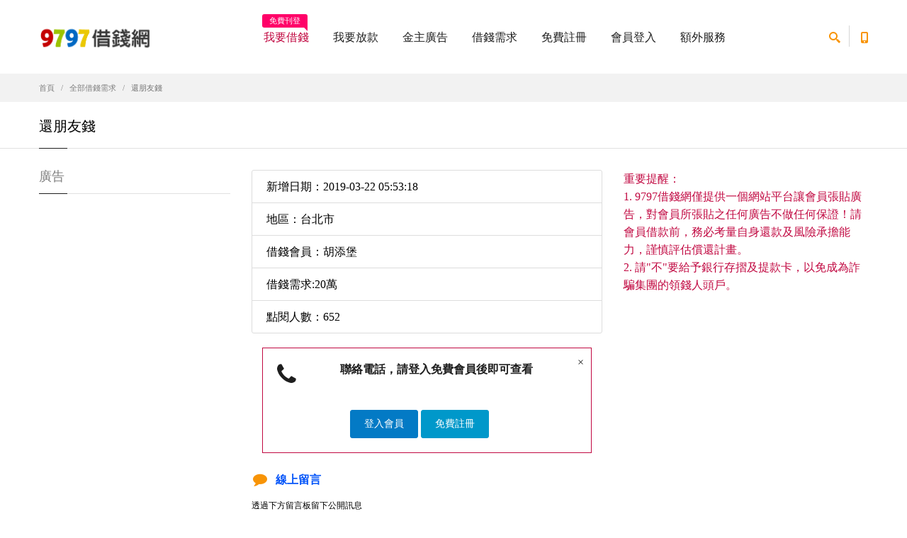

--- FILE ---
content_type: text/html; charset=UTF-8
request_url: https://www.9797.tw/borrow/need.php?b_id=9654
body_size: 6197
content:
<!doctype html>
<html>
<head>
  <meta charset="utf-8">
<title>還朋友錢 | 9797借錢網</title>
<meta name="description" content="還朋友錢 | 我要借錢需求" />
<meta property="og:url" content="https://www.9797.tw/borrow/need.php?b_id=9654"/>
<meta property="og:title" content="還朋友錢 | 9797借錢網"/>
<meta property="og:site_name" content="9797借錢網"/>
<meta property="og:description" content="還朋友錢"/>
  <meta class="viewport" name="viewport" content="width=device-width, initial-scale=1.0">
  <meta http-equiv="X-UA-Compatible" content="IE=edge">
  <link rel='stylesheet' href="../css/css.css">
  <link rel='stylesheet' href="../css/colorbox.css">
		<script src="https://ajax.googleapis.com/ajax/libs/jquery/1.10.2/jquery.min.js"></script>
<script>
$(document).ready(function(){
    $(".header-colorbox").colorbox({width:"320px", height:"550px", iframe:true, scrolling:false });
});				
</script>
  <!--[if lt IE 9]>
    <script src="https://oss.maxcdn.com/libs/html5shiv/3.7.0/html5shiv.js"></script>
    <script src="https://oss.maxcdn.com/libs/respond.js/1.4.2/respond.min.js"></script>
		<link rel='stylesheet' href="../css/ie/ie8.css">
  <![endif]-->
</head>
<body class="fixed-header">
<div class="page-box">
<div class="page-box-content">

<!-- Google Tag Manager (noscript) -->
<noscript><iframe src="https://www.googletagmanager.com/ns.html?id=GTM-THWNSKL"
height="0" width="0" style="display:none;visibility:hidden"></iframe></noscript>
<!-- End Google Tag Manager (noscript) -->

<header class="header header-two">
  <div class="header-wrapper">
	<div class="container">
	  <div class="row">
		<div class="col-xs-6 col-md-2 col-lg-3 logo-box">
		  <div class="logo">
			<a href="https://www.9797.tw">
			  <img src="https://www.9797.tw/images/logo.png" class="logo-img" alt="9797借錢網">
			</a>
		  </div>
		</div><!-- .logo-box -->
		
		<div class="col-xs-6 col-md-10 col-lg-9 right-box">
		  <div class="right-box-wrapper">
			<div class="header-icons">
			  <div class="search-header hidden-600">
				<a href="#">
				  <svg x="0" y="0" width="16px" height="16px" viewBox="0 0 16 16" enable-background="new 0 0 16 16" xml:space="preserve">
					<path d="M12.001,10l-0.5,0.5l-0.79-0.79c0.806-1.021,1.29-2.308,1.29-3.71c0-3.313-2.687-6-6-6C2.687,0,0,2.687,0,6
					s2.687,6,6,6c1.402,0,2.688-0.484,3.71-1.29l0.79,0.79l-0.5,0.5l4,4l2-2L12.001,10z M6,10c-2.206,0-4-1.794-4-4s1.794-4,4-4
					s4,1.794,4,4S8.206,10,6,10z"></path>
					<image src="img/png-icons/search-icon.png" alt="" width="16" height="16" style="vertical-align: top;">
				  </svg>
				</a>
			  </div><!-- .search-header
			  
			  --><div class="phone-header hidden-600">
				<a href="#">
				  <svg x="0" y="0" width="16px" height="16px" viewBox="0 0 16 16" enable-background="new 0 0 16 16" xml:space="preserve">
					<path d="M11.001,0H5C3.896,0,3,0.896,3,2c0,0.273,0,11.727,0,12c0,1.104,0.896,2,2,2h6c1.104,0,2-0.896,2-2
					c0-0.273,0-11.727,0-12C13.001,0.896,12.105,0,11.001,0z M8,15c-0.552,0-1-0.447-1-1s0.448-1,1-1s1,0.447,1,1S8.553,15,8,15z
					M11.001,12H5V2h6V12z"></path>
					<image src="img/png-icons/phone-icon.png" alt="" width="16" height="16" style="vertical-align: top;">
				  </svg>
				</a>
			  </div><!-- .phone-header -->
			</div><!-- .header-icons -->
			
			<div class="primary">
			  <div class="navbar navbar-default" role="navigation">
				<button type="button" class="navbar-toggle btn-navbar collapsed" data-toggle="collapse" data-target=".primary .navbar-collapse">
				  <span class="text">選單</span>
				  <span class="icon-bar"></span>
				  <span class="icon-bar"></span>
				  <span class="icon-bar"></span>
				</button>
	  
				<nav class="collapse collapsing navbar-collapse">
				  <ul class="nav navbar-nav navbar-center">
                    					<li class="item-warning item-bg text-danger">
					  <a href="https://www.9797.tw/join/" target="_blank">我要借錢<span class="item-new">免費刊登</span></a>
					</li>
					<li class="item-danger item-bg">
					  <a href="https://www.9797.tw/join/lender.php" target="_blank">我要放款</a>
					</li>
                    
					<li class="parent">
					  <a href="https://www.9797.tw/loans/">金主廣告</a>
					  <ul class="sub">
											    <li><a href="https://www.9797.tw/loans/area.php?state_id=1">台北基隆</a></li>
						  					    <li><a href="https://www.9797.tw/loans/area.php?state_id=2">桃竹苗</a></li>
						  					    <li><a href="https://www.9797.tw/loans/area.php?state_id=3">中彰投</a></li>
						  					    <li><a href="https://www.9797.tw/loans/area.php?state_id=4">雲嘉南</a></li>
						  					    <li><a href="https://www.9797.tw/loans/area.php?state_id=5">高屏</a></li>
						  					    <li><a href="https://www.9797.tw/loans/area.php?state_id=6">宜花東</a></li>
						  					    <li><a href="https://www.9797.tw/loans/area.php?state_id=7">澎金馬</a></li>
               
                     
						<li><a href="https://www.9797.tw/join/lender.php">按我刊登金主廣告</a></li>
                    
					  </ul>
					</li>
					<li class="parent">
					  <a href="https://www.9797.tw/borrow/">借錢需求</a>
					  <ul class="sub">
											    <li><a href="https://www.9797.tw/borrow/area.php?state_id=1">台北基隆</a></li>
						  					    <li><a href="https://www.9797.tw/borrow/area.php?state_id=2">桃竹苗</a></li>
						  					    <li><a href="https://www.9797.tw/borrow/area.php?state_id=3">中彰投</a></li>
						  					    <li><a href="https://www.9797.tw/borrow/area.php?state_id=4">雲嘉南</a></li>
						  					    <li><a href="https://www.9797.tw/borrow/area.php?state_id=5">高屏</a></li>
						  					    <li><a href="https://www.9797.tw/borrow/area.php?state_id=6">宜花東</a></li>
						  					    <li><a href="https://www.9797.tw/borrow/area.php?state_id=7">澎金馬</a></li>
                                            <li><a href="https://www.9797.tw/join/">按我張貼借錢需求<span class="item-new">免費張貼</span></a></li>
                    
					  </ul>
					</li>
                                        
					<li class="parent">
					  <a href="https://www.9797.tw/join/">免費註冊</a>
					  <ul class="sub">
						<li><a href="https://www.9797.tw/join/">免費加入借錢會員</a></li>
						<li><a href="https://www.9797.tw/join/lender.php">免費加入金主會員</a></li>
					  </ul>
					</li>
                    
					<li class="parent">
					  <a href="https://www.9797.tw/account/login.php">會員登入</a>
					  <ul class="sub">
						<li><a href="https://www.9797.tw/account/forgot.php">忘記密碼</a></li>
					  </ul>
					</li>

<li class="parent">

					 <a href="https://www.102like.com/" target="_blank">額外服務</a>
					  <ul class="sub">
					
						<li><a href="https://www.9597.tw/"  target="_blank">借錢</a>
						<li><a href="https://www.5197.tw/"  target="_blank">借貸</a>
						<li><a href="https://www.517.tw/"  target="_blank">借款</a>
						<li><a href="https://www.885.tw/"  target="_blank">借錢網</a>
						<li><a href="https://104.com.my/"  target="_blank">借钱</a>
                                                <li><a href="https://if.com.my/"  target="_blank">借贷</a>
						<li><a href="https://www.lend.com.my/"  target="_blank">lend</a>
						<li><a href="https://www.lend.ph/"  target="_blank">lend</a>
                                                <li><a href="https://www.lend.com.ph/"  target="_blank">lend</a>		                        
						<li><a href="https://lendvn.com/"  target="_blank" >lend</a>
						<li><a href="https://www.thai97.com/"  target="_blank">thai97กู้เงินเครือข่าย</a>
						<li><a href="https://reviewtw.com/" target="_blank">評價</a>                               
                                  		<li><a href="https://www.pocar.com.tw/" target="_blank">買車</a>                                                
						<li><a href="https://www.extwd.com/" target="_blank">換錢</a>
            				        <li><a href="https://na.com.tw/" target="_blank">買房</a>						
						<li><a href="https://www.world168.com.tw/" target="_blank">批發</a>
						<li><a href="https://www.facebook.com/groups/457003977736384" target="_blank">找工作</a>                                          </ul>
                                         </li>


                    
                     
				  </ul>
				</nav>
			  </div>
			</div><!-- .primary -->
		  </div>
		</div>
		
		<div class="phone-active col-sm-9 col-md-9">
		  <a href="#" class="close"><span>close</span>×</a>
		  <span class="title">Call Us</span> <strong>+1 (777) 123 45 67</strong>
		</div>
		<div class="search-active col-sm-9 col-md-9">
		  <a href="#" class="close"><span>close</span>×</a>
		  <form name="search-form" class="search-form">
			<input class="search-string form-control" type="search" placeholder="Search here" name="search-string">
			<button class="search-submit">
			  <svg x="0" y="0" width="16px" height="16px" viewBox="0 0 16 16" enable-background="new 0 0 16 16" xml:space="preserve">
				<path fill="#231F20" d="M12.001,10l-0.5,0.5l-0.79-0.79c0.806-1.021,1.29-2.308,1.29-3.71c0-3.313-2.687-6-6-6C2.687,0,0,2.687,0,6
				s2.687,6,6,6c1.402,0,2.688-0.484,3.71-1.29l0.79,0.79l-0.5,0.5l4,4l2-2L12.001,10z M6,10c-2.206,0-4-1.794-4-4s1.794-4,4-4
				s4,1.794,4,4S8.206,10,6,10z"></path>
				<image src="img/png-icons/search-icon.png" alt="" width="16" height="16" style="vertical-align: top;">
			  </svg>
			</button>
		  </form>
		</div>
	  </div><!--.row -->
	</div>

<!-- Global site tag (gtag.js) - Google Analytics -->
<script async src="https://www.googletagmanager.com/gtag/js?id=UA-66372559-4">
</script>
<script>
  window.dataLayer = window.dataLayer || [];
  function gtag(){dataLayer.push(arguments);}
  gtag('js', new Date());

  gtag('config', 'UA-66372559-4');
</script>

  </div><!-- .header-wrapper -->
</header><!-- .header -->

<div class="breadcrumb-box">
  <div class="container">
    <ul class="breadcrumb">
      <li><a href="../">首頁</a> </li>
      <li><a href="./">全部借錢需求</a> </li>
      <li class="active">還朋友錢</li>
    </ul>	
  </div>
</div><!-- .breadcrumb-box -->
<section id="main">
  <header class="page-header">
    <div class="container">
      <h1 class="title">還朋友錢</h1>
    </div>	
  </header>
  <div class="container">
    <div class="row">
      <div class="content pull-right col-sm-12 col-md-9">
<article class="product-page">
		<div class="row">
	  
		  <div class="col-sm-7 col-md-7">

<ul class="list-group">
  <li class="list-group-item">新增日期：2019-03-22 05:53:18</li>
  <li class="list-group-item">地區：台北市</li>
  <li class="list-group-item">借錢會員：胡添堡</li>
  <li class="list-group-item">借錢需求:20萬</li>
  <li class="list-group-item">點閱人數：652</li>
</ul>
<div class="col-sm-12 col-md-12">
		  <div class="alert alert-border alert-danger text-center fade in alert-dismissable">
			<i class="fa fa-phone alert-icon"></i>
			<button type="button" class="close" data-dismiss="alert">×</button>
			  <h6>聯絡電話，請登入免費會員後即可查看</h6>
			<br>
			<div class="clearfix"></div>
			<a href="../account/login.php">
			<button type="button" class="btn btn-primary">登入會員</button>
			</a>
            <a href="../join/index.php">
            <button type="button" class="btn btn-info">免費註冊</button>
            </a>		  </div>
		</div>
<div class="clearfix"></div>
        
<div class="row services">

		<div class="col-sm-6 col-md-6 text-small features-block">
		  <a class="header-box" href="#msgbox">
			<div class="icon-box">
			  <i class="fa fa-comment"></i>
			</div>
			<h6>線上留言</h6>
		  </a>
		  <div>透過下方留言板留下公開訊息</div>
		</div><!-- .features-block -->
  	
	  </div>


            			
		  </div>



<div class="col-sm-5 col-md-5">
			<div class="image-box">
<!-- adcode -->

			</div>
<div class="buy-for" style="margin-bottom:20px;">
				  <span class="text-error">重要提醒：</span><br>
				  <span class="text-error">1. 9797借錢網僅提供一個網站平台讓會員張貼廣告，對會員所張貼之任何廣告不做任何保證！請會員借款前，務必考量自身還款及風險承擔能力，謹慎評估償還計畫。</span><br>
				  <span class="text-error">2. 請"不"要給予銀行存摺及提款卡，以免成為詐騙集團的領錢人頭戶。 </span><br>
				</div>		                      
		  </div>
		  
		  <div class="clearfix"></div>
		</div>
		
		<div class="description">

          		  <p style="color:#06c">電話已用"借錢"字串取代，請先<a href="../account/login.php">登入會員</a>後才能查看</p>還朋友錢


			</div>
		  
		<div class="clearfix"></div>
		  
      </article>

<div class="title-box">
		<h3 class="title">留言看板</h3>
	  </div>

    		<ul class="commentlist">
		  <li>
			<p class="description">
			 目前尚未任何回文留言，請直接填寫下方線上加入回文表單即可在此處留言
			</p>
		  </li>
		</ul>
  <a name="msgbox" id="msgbox"></a>
<div class="title-box">
		<h3 class="title">線上留言</h3>
	  </div>
              <div class="form-group">
				<label>留言內容:</label>
<textarea name="msg" rows="3" required class="form-control" id="msg" data-bv-notempty-message="請填入訊息"></textarea>
			  <i>備註: 不允許 HTML 語法</i>
			<span class="required pull-right"><b>*</b> 必填</span>
              </div>     
 
本留言版限金主會員用，<a href="../join/index.php" rel="nofollow">請先免費加入金主</a>或<a href="../account/login.php">登入免費會員</a>後，方可留言

      </div>
	  
      <div id="sidebar" class="sidebar col-sm-12 col-md-3">
		<aside class="widget menu">
		  <header>
			<h3 class="title">廣告</h3>
		  </header>
<!-- loans areas -->		</aside><!-- .menu-->
	  </div><!-- .sidebar -->
    </div>
  </div><!-- .container -->
</section><!-- #main -->

</div><!-- .page-box-content -->
</div><!-- .page-box -->

<footer id="footer">
  <div class="footer-top">
    <div class="container">
      <div class="row sidebar">
	<!--	<aside class="col-xs-12 col-sm-6 col-md-3 widget social">
		  <div class="title-block">
			<h3 class="title">加入臉書借錢社群</h3>
		  </div>
          <p>歡迎到9797借錢網臉書粉絲頁按個讚</p>
          <div class="social-list">
			<a class="icon rounded icon-facebook" href="#"><i class="fa fa-facebook"></i></a>
		  </div>
		  <div class="clearfix"></div>
        </aside>  -->
<aside class="col-xs-12 col-sm-6 col-md-3 widget social">

<div class="ex_txt_box" style='font-weight:700; color:#d56060;'>
			<h4>借款條件須知:</h4>
			<ul>
				<li>還款期限:最短90天，最長10年</li>
				<li>申請費用:無手續費、無代辦費</li>
				<li>年利率:2%~30%，不超過法定利率</li>
				<li>年齡:須年滿20歲以上</li>
				<li>職業:不限行業，無業亦可</li>
				<li>地區:限台灣</li>
			</ul>
		</div> </aside>


		<aside class="col-xs-12 col-sm-6 col-md-3 widget newsletter">
		  <div class="title-block">
			<h3 class="title">防詐四不驟，遇騙秒打165專線</h3>
		  </div>
		  <div>
			<p>台灣詐騙多，請務必提高警覺</p>
			<div class="clearfix"></div>
<nav>
			<ul>
			  <li>不給存摺、身分證、提款卡</li>
			  <li>不給任何事先費用</li>
			  <li>不申請小額電信或遊戲點數借款</li>
			  <li>不給手機驗證碼</li>
			</ul>
		  </nav>
		  </div>
		</aside><!-- .newsletter -->
		
		<aside class="col-xs-12 col-sm-6 col-md-3 widget links">
		  <div class="title-block">
			<h3 class="title">9797借錢網資訊</h3>
		  </div>
		  <nav>
			<ul>
			  <li><a href="https://www.9797.tw/service/about.php">關於我們</a></li>
			  <li><a href="https://www.9797.tw/service/privacy.php">隱私權政策</a></li>
			  <li><a href="https://www.9797.tw/service/terms.php">使用條款</a></li>
			  <li><a href="https://www.9797.tw/service/index.php">常見問題</a></li>
			</ul>
		  </nav>
        </aside>
		
		<aside class="col-xs-12 col-sm-6 col-md-3 widget links">
		  <div class="title-block">
			<h3 class="title">會員服務</h3>
		  </div>
		  <nav>
			<ul>
			  <li><a href="https://www.9797.tw/account/">我的帳號</a></li>
			  <li><a href="https://www.9797.tw/service/upgrade.php">付費升級廣告</a></li>
			  <li><a href="https://www.9797.tw/service/contact.php">聯絡我們</a></li>
			</ul>
		  </nav>
        </aside>

      </div>
    </div>
  </div><!-- .footer-top -->
  <div class="footer-bottom">
    <div class="container">
      <div class="row">
        <div class="copyright col-xs-12 col-sm-3 col-md-3">
		  Copyright © 9797借錢網 2021 - 2026 免費借錢平台
		</div>
		
        <div class="phone col-xs-6 col-sm-3 col-md-3">
          <div class="footer-icon">
			<svg x="0" y="0" width="16px" height="16px" viewBox="0 0 16 16" enable-background="new 0 0 16 16" xml:space="preserve">
			  <path fill="#c6c6c6" d="M11.001,0H5C3.896,0,3,0.896,3,2c0,0.273,0,11.727,0,12c0,1.104,0.896,2,2,2h6c1.104,0,2-0.896,2-2
			   c0-0.273,0-11.727,0-12C13.001,0.896,12.105,0,11.001,0z M8,15c-0.552,0-1-0.447-1-1s0.448-1,1-1s1,0.447,1,1S8.553,15,8,15z
				M11.001,12H5V2h6V12z"></path>
			</svg>
		  </div>
          <strong class="title">融資借錢、小額借款交流平台<br>
           貸款 民間借貸 融資周轉的好地方</strong>
        </div>
		
        <div class="address col-xs-6 col-sm-3 col-md-3">
          <div class="footer-icon">
			<svg x="0" y="0" width="16px" height="16px" viewBox="0 0 16 16" enable-background="new 0 0 16 16" xml:space="preserve">
			  <g>
				<g>
				  <path fill="#c6c6c6" d="M8,16c-0.256,0-0.512-0.098-0.707-0.293C7.077,15.491,2,10.364,2,6c0-3.309,2.691-6,6-6
					c3.309,0,6,2.691,6,6c0,4.364-5.077,9.491-5.293,9.707C8.512,15.902,8.256,16,8,16z M8,2C5.795,2,4,3.794,4,6
					c0,2.496,2.459,5.799,4,7.536c1.541-1.737,4-5.04,4-7.536C12.001,3.794,10.206,2,8,2z"></path>
				</g>
				<g>
				  <circle fill="#c6c6c6" cx="8.001" cy="6" r="2"></circle>
				</g>
			  </g>
			</svg>
		  </div>
          免費讓借貸雙方發佈廣告及小額借款需求，融資借錢更快速 民借借貸<br>

聯繫地址︰台北市文山區興隆路一段229巷4號3樓<br>
			</h5>

        </div>
		
        <div class="col-xs-12 col-sm-3 col-md-3">
          <a href="#" class="up">
			<span class="glyphicon glyphicon-arrow-up"></span>
		  </a>
        </div>
      </div>
    </div>
  </div><!-- .footer-bottom -->
</footer>



<div class="clearfix"></div>

<!--[if (!IE)|(gt IE 8)]><!-->
  <script src="../js/jquery-2.1.3.min.js"></script>
<!--<![endif]-->

<!--[if lte IE 8]>
  <script src="js/jquery-1.9.1.min.js"></script>
<![endif]-->
<script src="../js/bootstrap.min.js"></script>
<script src="../js/main.js"></script>

<script src="../js/jquery.colorbox.js"></script>
<script src="../js/bootstrapValidator.min.js"></script>

<script defer src="https://static.cloudflareinsights.com/beacon.min.js/vcd15cbe7772f49c399c6a5babf22c1241717689176015" integrity="sha512-ZpsOmlRQV6y907TI0dKBHq9Md29nnaEIPlkf84rnaERnq6zvWvPUqr2ft8M1aS28oN72PdrCzSjY4U6VaAw1EQ==" data-cf-beacon='{"version":"2024.11.0","token":"fd88e0dc6ea14722b5a9b1b1feb0642d","r":1,"server_timing":{"name":{"cfCacheStatus":true,"cfEdge":true,"cfExtPri":true,"cfL4":true,"cfOrigin":true,"cfSpeedBrain":true},"location_startswith":null}}' crossorigin="anonymous"></script>
</body>
</html>


--- FILE ---
content_type: application/javascript
request_url: https://www.9797.tw/js/main.js
body_size: 15045
content:
'use strict';
var $ = jQuery,
		isTouchDevice = navigator.userAgent.match(/(iPhone|iPod|iPad|Android|BlackBerry|Windows Phone)/);

//Calculating The Browser Scrollbar Width
var parent, child, scrollWidth, bodyWidth;

if (scrollWidth === undefined) {
  parent      = $('<div style="width: 50px; height: 50px; overflow: auto"><div/></div>').appendTo('body');
  child       = parent.children();
  scrollWidth = child.innerWidth() - child.height(99).innerWidth();
  parent.remove();
}

//Form Stylization
function formStylization() {
  var radio    = 'input[type="radio"]',
			checkbox = 'input[type="checkbox"]';
  
  $(radio).wrap('<div class="new-radio"></div>');
  $('.new-radio').append('<span></span>');
  $(checkbox).wrap('<div class="new-checkbox"></div>');
  $('.new-checkbox').append('<svg x="0" y="0" width="15px" height="15px" viewBox="0 0 20 20" enable-background="new 0 0 20 20" xml:space="preserve"><polygon fill="#1e1e1e" points="9.298,13.391 4.18,9.237 3,10.079 9.297,17 17.999,4.678 16.324,3 "/></svg>');
  $(checkbox + ':checked').parent('.new-checkbox').addClass('checked');
  $(radio + ':checked').parent('.new-radio').addClass('checked');
  $(checkbox + ':disabled').parent().addClass('disabled');
  $(radio + ':disabled').parent().addClass('disabled');
  
  $('html').on('click', function(){
		$(radio).parent('.new-radio').removeClass('checked');
		$(radio + ':checked').parent('.new-radio').addClass('checked');
		$(checkbox).parent('.new-checkbox').removeClass('checked');
		$(checkbox + ':checked').parent('.new-checkbox').addClass('checked');
		$(radio).parent().removeClass('disabled');
		$(checkbox).parent().removeClass('disabled');
		$(radio + ':disabled').parent().addClass('disabled');
		$(checkbox + ':disabled').parent().addClass('disabled');
  });
  
  if($.fn.selectBox) {
		$('select:not(".without-styles")').selectBox();
  }
}

//Full Width Box
function fullWidthBox() {
  if ($('.full-width-box.auto-width').length) {
		var windowWidth    = $('body').outerWidth(),
				containerWidth = $('.header .container').width();
			
		$('.full-width-box.auto-width').each(function() {
			$(this)
				.css({
					left  : ( containerWidth - windowWidth) / 2,
					width : windowWidth
				})
				.addClass('loaded');
		});
  }
}

//Animations
function animations() {
  $('[data-appear-animation]').each(function() {
		var $this = $(this);
	
		if(!$('body').hasClass('no-csstransitions') && ($('body').width() + scrollWidth) > 767) {
			$this.appear(function() {
				var delay = ($this.data('appearAnimationDelay') ? $this.data('appearAnimationDelay') : 1);
		
				if(delay > 1) $this.css('animation-delay', delay + 'ms');
				
				$this.addClass('animated').addClass($this.data('appearAnimation'));
			});
		}
	});
		
	/* Animation Progress Bars */
	$('[data-appear-progress-animation]').each(function() {
		var $this = $(this);
	
		$this.appear(function() {
			var delay = ($this.attr('data-appear-animation-delay') ? $this.attr('data-appear-animation-delay') : 1);
	
			if(delay > 1) $this.css('animation-delay', delay + 'ms');
			
			$this.find('.progress-bar').addClass($this.attr('data-appear-animation'));
	
			setTimeout(function() {
				$this.find('.progress-bar').animate({
					width: $this.attr('data-appear-progress-animation')
				}, 500, 'easeInCirc', function() {
					$this.find('.progress-bar').animate({
						textIndent: 10
					}, 1500, 'easeOutBounce');
				});
			}, delay);
		}, {accX: 0, accY: -50});
  });
}

//Header Fixed
function headerCustomizer() {
  var body         = $('body'),
			topHeight    = 0,
			headerHeight = 0,
			scroll       = 0,
			fixedH       = $('.fixed-header');
  
  if ($('#top-box').length) {
		topHeight = $('#top-box').outerHeight();
  }
	
  headerHeight = $('.header').outerHeight();
  
  if (!isTouchDevice) {
		scroll = topHeight;
		
		if (body.hasClass('hidden-top')) {
			scroll = 8;
		}
		
		if (body.hasClass('padding-top')) {
			scroll = topHeight + 420;
		} else if (body.hasClass('boxed')) {
			scroll = topHeight + 20;
			if (body.hasClass('fixed-header') && body.hasClass('fixed-top')) {
				scroll = 20;
			}
		}
		
		$(window).scroll(function(){
			var $this = $(this);
			
			if (body.hasClass('fixed-header')) {
				if ($this.scrollTop() >= scroll)
					body.addClass('fixed');
				else
					body.removeClass('fixed');
			}
			
			if ($this.scrollTop() >= headerHeight)
				fixedH.addClass('background-opacity');
			else
				fixedH.removeClass('background-opacity');
		});
		
		$('.hidden-top .header, .hidden-top #top-box').not('.boxed .header, .boxed #top-box').hover(function(){
			$('.hidden-top').addClass('visible-top');
		}, function(){
			$('.hidden-top').removeClass('visible-top');
		});
		
		$(window).scroll(function(){
			var $this = $(this);
			
			if ((body.hasClass('visible-top')) && ($this.scrollTop() > 0))
				body.removeClass('visible-top');
		});
  }
  
  $(window).scroll(function(){
    if ($(this).scrollTop() >= topHeight + headerHeight)
			$('.top-fixed-box').addClass('fixed');
		else
			$('.top-fixed-box').removeClass('fixed');
  });
}

//Header Menu
function menu() {
  var body    = $('body'),
			primary = '.primary';
  
  $(primary).find('.parent > a .open-sub, .megamenu .title .open-sub').remove();
  
  if ((body.width() + scrollWidth) < 992 || $('.header').hasClass('minimized-menu'))
		$(primary).find('.parent > a, .megamenu .title').append('<span class="open-sub"><span></span><span></span></span>');
  else
		$(primary).find('ul').removeAttr('style').find('li').removeClass('active');
  
  $(primary).find('.open-sub').click(function(e){
		e.preventDefault();
		
		var item = $(this).closest('li, .box');
		
		if ($(item).hasClass('active')) {
			$(item).children().last().slideUp(600);
			$(item).removeClass('active');
		} else {
			var li = $(this).closest('li, .box').parent('ul, .sub-list').children('li, .box');
			
			if ($(li).is('.active')) {
				$(li).removeClass('active').children('ul').slideUp(600);
			}
			
			$(item).children().last().slideDown(600);
			$(item).addClass('active');
			
			if (body.width() + scrollWidth > 991) {
				var maxHeight = body.height() - ($(primary).find('.navbar-nav')).offset().top - 20;
				
				$(primary).find('.navbar-nav').css({
					maxHeight : maxHeight,
					overflow  : 'auto'
				});
			}
		}
  });

  $(primary).find('.parent > a').click(function(e){
		if (((body.width() + scrollWidth) > 991) &&  (isTouchDevice)) {
			var $this = $(this);
			
			if ($this.parent().hasClass('open')) {
				$this.parent().removeClass('open')
			} else {
				e.preventDefault();
				
				$this.parent().addClass('open')
			}
		}
  });

  body.on('click', function(e) {
		if (!$(e.target).is(primary + ' *')) {
			if ($(primary + ' .collapse').hasClass('in')) {
				$(primary + ' .navbar-toggle').addClass('collapsed');
				$(primary + ' .navbar-collapse').collapse('hide');
			}
		}
  });
  
  
  
  /* Top Menu */
  var topMenu = $('.top-navbar').find('.collapse');

  if ((body.width() + scrollWidth) < 992)
		topMenu.css('width', body.find('#top-box .container').width());
	else
		topMenu.css('width', 'auto');
}

//Accordion
function accordions() {
  //Some open
  $('.multi-collapse .collapse').collapse({
		toggle: false
  });
  
  //Always open
  $('.panel a[data-toggle="collapse"]').click( function(event){
		event.preventDefault();
		
		if ($(this).closest('.panel').hasClass('active')) {
			if ($(this).closest('.panel-group').hasClass('one-open'))
				event.stopPropagation();
		}
  });

  $('.collapse').on('hide.bs.collapse', function (event) {
		event.stopPropagation();
		
		$(this).closest('.panel').removeClass('active');
  });
	
  $('.collapse').on('show.bs.collapse', function () {
		$(this).closest('.panel').addClass('active');
  });
  
  $('.collapse.in').closest('.panel').addClass('active');
}

//Tabs
function tabs() {
  var tab = $('.nav-tabs');
  
  tab.find('a').click(function (e) {
		e.preventDefault();
		
		$(this).tab('show');
  });

  if (($('body').width() + scrollWidth) < 768 && (!tab.hasClass('no-responsive'))) {
    tab.each(function(){
			var $this = $(this);
			
			if (!$this.next('.tab-content').hasClass('hidden') && !$this.find('li').hasClass('dropdown')) {
				$this.addClass('accordion-tab');
		
				$this.find('a').each(function(){
					var $this = $(this),
						id = $this.attr('href');
					
					$this.prepend('<span class="open-sub"></span>');
					
					$this.closest('.nav-tabs').next('.tab-content').find(id)
					.appendTo($this.closest('li'));
				});
				
				$this.next('.tab-content').addClass('hidden');
			}
    });
	
		$('.accordion-tab > li.active .tab-pane').slideDown();
  } else {
		tab.find('.tab-pane').removeAttr('style', 'display');
		
		tab.each(function(){
			var $this = $(this);
				
			if ($this.next('.tab-content').hasClass('hidden')) {
				$this.removeClass('accordion-tab');
				
				$this.find('a').each(function(){
					var $this = $(this),
							id = $this.attr('href');
					
					$($this.closest('li').find('.tab-pane')).appendTo($this.closest('.nav-tabs').next('.tab-content'));
				});
				
				$this.next('.tab-content').removeClass('hidden');
			}
    });
  }
  
  $('.accordion-tab > li > a').on('shown.bs.tab', function (e) {
		if (($('body').width() + scrollWidth) < 768) {	  
			var $this = $(this),
					tab = $this.closest('li');
			
			e.preventDefault();
			
			$this
				.closest('.accordion-tab')
				.find('.tab-pane').not(tab.find('.tab-pane'))
				.removeClass('active')
				.slideUp();
				
			tab.find('.tab-pane')
				.addClass('active')
				.slideDown();
	
			$('html, body').on("scroll mousedown DOMMouseScroll mousewheel keyup", function(){
				$('html, body').stop();
			});
			
			setTimeout(function(){ 
				$('html, body').animate({
					scrollTop: $this.offset().top
				}, 800);
			}, 500 );
		}
  });
}

//Footer structure (max-width < 768)
function footerStructure() {
  var footer = $('#footer .footer-bottom');
  
  if (($('body').width() + scrollWidth) < 768) {
		if (!footer.find('.new-copyright').length) {
			footer.find('.address').after('<div class="new-copyright"></div>');
			footer.find('.copyright').appendTo('#footer .footer-bottom .new-copyright');
		}
  } else {
		if (footer.find('.new-copyright').length) {
			footer.find('.copyright').prependTo('#footer .footer-bottom .row');
			footer.find('.new-copyright').remove();
		}
  }
}

//Modern Gallery
function modernGallery() {
  if($.fn.imagesLoaded) {
		var $container = $('#gallery-modern'),
				bodyWidth  = $('body').width();
		
		$container.imagesLoaded( function() {
			if ((bodyWidth + scrollWidth) >= 1200) {
				$container.masonry({
					columnWidth : 300,
					itemSelector : '.images-box'
				}); 
			} else if ((bodyWidth + scrollWidth) <= 1199 && (bodyWidth + scrollWidth) ) {
				$container.masonry({
					columnWidth : 242.5,
					itemSelector : '.images-box'
				});
			} else if ((bodyWidth + scrollWidth) <= 991 && (bodyWidth + scrollWidth) >= 768 ) {
				$container.masonry({
					columnWidth : 187.5,
					itemSelector : '.images-box'
				}); 
			}
		});
  }
}

//Add your review
function addReview() {
  $('a[href="#reviews"].add-review').click(function(){
		$('.product-tab a[href="#reviews"]').trigger('click');
		
		$('html, body').animate({
			scrollTop: $("#reviews").offset().top
		}, 1000);
  });
}

//Paralax
function paralax() {
	var $window = $(window),
			speed   = 2;
		
	$('.fwb-paralax').each(function(){
		var $this = $(this);
		
		if ($this.data('speed'))
			speed = $this.data('speed');
		
		function bgPosition() {
			var $thisY   = $this.offset().top,
					$windowY = $window.scrollTop();

			if ($thisY > $windowY)
				$this.css({ backgroundPosition: '50% '+ (($thisY - $windowY) / speed) + 'px'});
			else
				$this.css({ backgroundPosition: '50% '+ (-($windowY - $thisY) / speed) + 'px'});
		}
		
		bgPosition();
		
		$window.on('scroll', bgPosition);
	});
}

//Video Background
function videoBg() {
  if($.fn.tubular) {
		var id,
				options,
				poster,
				youtube = $('.fwb-youtube-video');
			
		if (
		youtube.attr('data-youtube-videoId') !== undefined &&
		youtube.attr('data-youtube-videoId') !== false)
			id = youtube.attr('data-youtube-videoId');
		
		if (
		youtube.attr('data-youtube-poster') !== undefined &&
		youtube.attr('data-youtube-poster') !== false)
			poster = youtube.attr('data-youtube-poster');
		
		options = {
			videoId : id,
			start : 0,
			wrapperZIndex : -1,
			mute : true,
			width : $('body').width()
		}
		
		if( isTouchDevice )
			youtube.css('background-image', "url('"+poster+"')");
		else
			youtube.tubular(options);
  }
}


//Login/Register Page
function loginRegister() {
  if($.fn.isotope) {
		var filterBox   = $('.login-register'),
				filterElems = filterBox.find('.filter-elements'),
				buttonBox   = filterBox.find('.filter-buttons'),
				selector    = filterBox.find('.filter-buttons.active-form').attr('data-filter');
		
		filterElems.removeClass('hidden');
		
		filterElems.isotope({
			filter: selector,
			layoutMode: 'fitRows'
		});
		
		buttonBox.click(function(e){
			var selector = $(this).attr('data-filter');
			
			e.preventDefault();
			
			if (!$(this).hasClass('active-form')) {
				buttonBox.removeClass('active-form');
				$(this).addClass('active-form');
			
				filterElems.isotope({
					filter: selector,
					layoutMode: 'fitRows'
				});
			}
		});
  }
  
  var height = 0,
			form   = $('.form-content');
  
  form.each(function () {
		if ($(this).outerHeight() > height) {
			height = $(this).outerHeight();
		}
  });
  
  form.css('height', height)
  
  $('.switch-form').click(function (e) {
		var button  = $(this),
				formBox = $('.form-box');
	
		e.preventDefault();
	
		if ($(this).hasClass('forgot')) {
			$('.form-content').removeClass('hidden');
			$('.register-form').closest('.form-content').addClass('hidden');
		} else if ($(this).hasClass('sing-up')) {
			$('.form-content').removeClass('hidden');
			$('.forgot-form').closest('.form-content').addClass('hidden');
		}
	
		$('.login-register .rotation').toggleClass('hover');
  });
}

function loadingButton() {
  var loading = function(){
		if ($('.ladda-button.progress-button').length) {
			Ladda.bind('.ladda-button:not(.progress-button)', {
				timeout: 2000
			});
			
			Ladda.bind('.ladda-button.progress-button', {
				callback: function(instance) {
					var interval,
							progress = 0;
					
					return interval = setInterval(function() {
						progress = Math.min(progress + Math.random() * 0.1, 1);
						instance.setProgress(progress);
						if (progress === 1) {
							instance.stop();
							return clearInterval(interval);
						}
					}, 200);
				}
			});
		}
  }
  
  if (/MSIE (\d+\.\d+);/.test(navigator.userAgent)){
		var ieversion = new Number(RegExp.$1);
		
		if (ieversion >= 9)
			loading();
  } else {
		loading();
  }
}

function productLimited() {
  if ($('.product .limit-offer').length){
		var product = $('.product .limit-offer'),
				endDateTime = '';
			
		product.each(function () {
			var $this = $(this);
			
			if (
			$this.attr('data-end') !== undefined &&
			$this.attr('data-end') !== false)
				endDateTime = $this.attr('data-end');
			else
				endDateTime = '';
		
			$this.county({
				endDateTime: new Date(endDateTime),
				animation: 'scroll',
				reflection: false
			});
		});
  }
}

//Remove Video
if( isTouchDevice )
	$('.fwb-video').find('video').remove();
	
//Word Rotate
function wordRotate() {
	$('.word-rotate').each(function() {
		var $this          = $(this),
				wordsBox       = $this.find('.words-box'),
				words          = wordsBox.find('> span'),
				firstWord      = words.eq(0),
				firstWordClone = firstWord.clone(),
				wordHeight     = firstWord.height(),
				currentItem    = 1,
				currentTop     = 0;
		
		wordsBox.append(firstWordClone);
		
		$this.height(wordHeight).addClass('loaded');
		
		setInterval(function() {
			currentTop = (currentItem * wordHeight);
		
			wordsBox.animate({
			top: -(currentTop) + 'px'
			}, 300, 'easeOutQuad', function() {
				currentItem ++;
			
				if(currentItem > words.length) {
					wordsBox.css('top', 0);
					currentItem = 1;
				}
			});
		}, 2000);
	});
}

//Modal Window
function centerModal() {
  $(this).css('display', 'block');
  
  var dialog = $(this).find('.modal-dialog'),
	    offset = ($(window).height() - dialog.height()) / 2;
	  
  if (offset < 10)
		offset = 10;
	
  dialog.css('margin-top', offset);
}

//Social Feed
function locationSocialFeed() {
  var socialFeed = $('.social-feed');
  
  if($.fn.isotope) {
		socialFeed.isotope({
			itemSelector: '.isotope-item',
		}).addClass('loaded');
		
		$('#load-more').click(function() {
			var item1, item2, item3, items, tmp;
			
			items = socialFeed.find('.item-clone');
			item1 = $(items[Math.floor(Math.random() * items.length)]).clone();
			item2 = $(items[Math.floor(Math.random() * items.length)]).clone();
			item3 = $(items[Math.floor(Math.random() * items.length)]).clone();
			tmp = $().add(item1).add(item2).add(item3);
		
			var images = tmp.find('img');
		
			images.imagesLoaded(function(){
				return socialFeed.isotope('insert', tmp);
			});
		});
  }
}

//Full Height Pages
function fullHeightPages() {
	var full = $('.full-height');
	
	full.removeClass('scroll');
	
	if (full.height() < $('.page-box').outerHeight()) {
		full.addClass('scroll');
	} else {
		full.removeClass('scroll');
	}
}

//Google Map Start
function initialize() {
  var mapCanvas = $('.map-canvas');
  
  mapCanvas.each(function () {
		var $this           = $(this),
				zoom            = 8,
				lat             = -34,
				lng             = 150,
				scrollwheel     = false,
				draggable       = true,
				mapType         = google.maps.MapTypeId.ROADMAP,
				title           = '',
				contentString   = '';
		
		if ($this.data('zoom'))
			zoom = parseFloat($this.data('zoom'));
	
		if ($this.data('lat'))
			lat = parseFloat($this.data('lat'));
		
		if ($this.data('lng'))
			lng = parseFloat($this.data('lng'));
		
		if ($this.data('scrollwheel')) {
			scrollwheel = $this.data('scrollwheel');
		}
		
		if ($this.data('type')) {
			if ($this.data('type') == 'satellite')
				mapType = google.maps.MapTypeId.SATELLITE;
			else if ($this.data('type') == 'hybrid')
				mapType = google.maps.MapTypeId.HYBRID;
			else if ($this.data('type') == 'terrain')
				mapType = google.maps.MapTypeId.TERRAIN;
		}
		
		if ($this.data('title'))
			title = $this.data('title');
		
		if( isTouchDevice )
			draggable = false;
	
		var mapOptions = {
			zoom        : zoom,
			scrollwheel : scrollwheel,
			draggable   : draggable,
			center      : new google.maps.LatLng(lat, lng),
			mapTypeId   : mapType
		};
		
		var map = new google.maps.Map($this[0], mapOptions);
		
		var is_internetExplorer11= navigator.userAgent.toLowerCase().indexOf('trident') > -1;
		var image = (is_internetExplorer11) ? 'img/map-marker.png' : 'img/svg/map-marker.svg';
		
		if ($this.data('content')) {
			contentString = '<div class="map-content">' +
				'<h3 class="title">' + title + '</h3>' +
				$this.data('content') +
			'</div>';
		}
	
		var infowindow = new google.maps.InfoWindow({
			content: contentString
		});
		
		var marker = new google.maps.Marker({
			position : new google.maps.LatLng(lat, lng),
			map      : map,
			icon     : image,
			title    : title
		});
		
		if ($this.data('content')) {
			google.maps.event.addListener(marker, 'click', function() {
				infowindow.open(map,marker);
			});
		}
		
		if ($this.data('hue')) {
			var styles = [{
				stylers : [
					{ hue : $this.data('hue') }
				]
			}];
			
			map.setOptions({ styles: styles });
		}
	});
}
	
function loadScript() {
	var script = document.createElement('script');
	
	script.type = 'text/javascript';
	script.src = 'https://maps.googleapis.com/maps/api/js?v=3.exp&sensor=false&' + 'callback=initialize';
	document.body.appendChild(script);
}
if ($('.map-canvas').length)
	window.onload = loadScript;
//Google Map End

//Slider Start
function openItem( $item ) {
  $item.addClass('active');
	
  $item.stop().children('.slid-content').animate('opacity', 1);
}
function progressiveSlider() {
  var slider     = $('.progressive-slider'),
			Parameters = function(){
				return {
					auto       : {
						play : true,
						timeoutDuration : 30000000
					},
					items      : {
						visible : 1
					},
					responsive : true,
					scroll     : {
						duration : 1000,
						pauseOnHover : true
					}
				}
			};
	
	slider.each(function () {
		var $this     = $(this),
				sliderBox = $this.closest('.slider');
		
		var parameters = new Parameters();
		
		/* Animation Duration */
		if ($this.data('animationDuration'))
			parameters.scroll.duration = $this.data('animationDuration');
		
		/* Autoplay */
		if ($this.data('autoplayDisable'))
			parameters.auto = false;
		else
			/* Autoplay Speed */
			if ($this.data('autoplaySpeed'))
				parameters.auto.timeoutDuration = $this.data('autoplaySpeed');
		
		switch (true) {
			case $this.hasClass('progressive-slider-two'):
        parameters.pagination = sliderBox.find('.pagination');
				parameters.onCreate = function(data) {
					$this.find('.slider-wrapper').css('height', data.height)
				};
        break;
			case $this.hasClass('progressive-slider-three'):
				parameters.scroll.fx = 'crossfade';
				parameters.scroll.pauseOnHover = true;
        break;
			case $this.hasClass('progressive-slider-four'):
        parameters.next = sliderBox.find('.next');
				parameters.prev = sliderBox.find('.prev');
        break;
			default:
				parameters.scroll.fx = 'crossfade';
				parameters.scroll.onBefore = function(data) {
					data.items.old.stop().children('.slid-content').animate({
						opacity: 0
					});
				};
				parameters.scroll.onAfter = function(data) {
					openItem( data.items.visible );
				};
				parameters.next = sliderBox.find('.next');
				parameters.prev = sliderBox.find('.prev');
				parameters.pagination = sliderBox.find('.pagination');
				parameters.onCreate = function(data) {
					openItem(data.items);
				};
		}
		
		$this.find('.sliders-box')
			.carouFredSel(parameters)
			.parents('.slider').removeClass('load')
			.touchwipe({
				wipeLeft: function(){
					$(this).trigger('next', 1);
				},
				wipeRight: function(){
					$(this).trigger('prev', 1);
				},
				preventDefaultEvents : false
			});
	});
}
//Slider End

//Banner set Start
function bannerSetCarousel() {
  $('.banner-set .banners').each(function () {
		var $this           = $(this),
				bannerSet       = $this.closest('.banner-set'),
				prev            = bannerSet.find('.prev'),
				next            = bannerSet.find('.next'),
				autoPlay        = true,
				timeoutDuration = 2000,
				scrollDuration  = 1000,
				height;
	
		/* Animation Duration */
		if (bannerSet.data('animationDuration'))
			scrollDuration = bannerSet.data('animationDuration');
		
		/* Autoplay */
		if (bannerSet.data('autoplayDisable'))
			autoPlay = false;
		else
			/* Autoplay Speed */
			if (bannerSet.data('autoplaySpeed'))
				timeoutDuration = bannerSet.data('autoplaySpeed');
				
		$this.carouFredSel({
			auto       : {
				play : autoPlay,
				timeoutDuration : timeoutDuration
			},
			width      : '100%',
			responsive : false,
			infinite   : false,
			next       : next,
			prev       : prev,
			pagination : bannerSet.find('.pagination'),
			scroll     : {
				duration : scrollDuration,
				items : 1
			},
			onCreate: function () {
				height = $this.height();
				
				$this.find('.banner').css('height', height);
				if (bannerSet.hasClass('banner-set-mini') && bannerSet.hasClass('banner-set-no-pagination')) {
					bannerSet.find('.prev, .next').css('margin-top', -((height / 2) + 7));
				}
			}
		})
		.touchwipe({
			wipeLeft: function(){
				$this.trigger('next', 1);
			},
			wipeRight: function(){
				$this.trigger('prev', 1);
			},
			preventDefaultEvents : false
		})
		.parents('.banner-set').removeClass('load');
  });
}
//Banner set End

//Carousels Start
function carousel() {
  if ($('.carousel-box .carousel').length) {
		var carouselBox = $('.carousel-box .carousel');
	
		carouselBox.each(function () {
			var $this           = $(this),
					carousel        = $this.closest('.carousel-box'),
					prev,
					next,
					pagination,
					responsive      = false,
					autoPlay        = true,
					timeoutDuration = 700,
					scrollDuration  = 1000;
			
			/* Animation Duration */
			if (carousel.data('animationDuration'))
				scrollDuration = carousel.data('animationDuration');
			
			/* Autoplay */
			if (carousel.data('autoplayDisable'))
				autoPlay = false;
			else
				/* Autoplay Speed */
				if (carousel.data('autoplaySpeed'))
					timeoutDuration = carousel.data('autoplaySpeed');
			
			if (carousel.data('carouselNav') != false) {
				next = carousel.find('.next');
				prev = carousel.find('.prev');
				carousel.removeClass('no-nav');
			} else {
				next = false;
				prev = false;
				carousel.addClass('no-nav');
			}
			
			if (carousel.data('carouselPagination')) {
				pagination = carousel.find('.pagination');
				carousel.removeClass('no-pagination');
			} else {
				pagination = false;
				carousel.addClass('no-pagination');
			}
			
			if (carousel.data('carouselOne'))
				responsive = true;
			
			$this.carouFredSel({
				onCreate : function () {
					$(window).on('resize', function(e){
						e.stopPropagation();
					});
				},
				scroll : {
					duration : scrollDuration,
					items : 1
				},
				auto       : {
					play : autoPlay,
					timeoutDuration : timeoutDuration
				},
				width      : '100%',
				infinite   : false,
				next       : next,
				prev       : prev,
				pagination : pagination,
				responsive : responsive
			})
			.touchwipe({
				wipeLeft: function(){
					$this.trigger('next', 1);
				},
				wipeRight: function(){
					$this.trigger('prev', 1);
				},
				preventDefaultEvents : false
			})
			.parents('.carousel-box').removeClass('load');
		});
  }
}
//Carousels End

//Thumblist Start
function thumblist() {
	var thumb = $('#thumblist');
	
  if (thumb.length) {
		thumb.carouFredSel({
			prev  : '.thumblist-box .prev',
			next  : '.thumblist-box .next',
			width : '100%',
			auto  : false
		})
		.parents('.thumblist-box').removeClass('load')
		.touchwipe({
			wipeLeft: function(){
				thumb.trigger('next', 1);
			},
			wipeRight: function(){
				thumb.trigger('prev', 1);
			},
			preventDefaultEvents : false
		});
  }
}
//Thumblist End

//Portfolio Filter Start
function isotopFilter() {
  $('.portfolio, .filter-box').each(function () {
		var filterBox   = $(this),
				filterElems = filterBox.find('.filter-elements'),
				buttonBox   = filterBox.find('.filter-buttons'),
				selector    = filterBox.find('.filter-buttons .active').attr('data-filter');
	
		if (!filterBox.hasClass('accordions-filter')) {
			filterElems.isotope({
				filter: selector,
				layoutMode: 'fitRows'
			});
			buttonBox.find('.dropdown-toggle').html(filterBox.find('.filter-buttons .active').text() + '<span class="caret"></span>')
		}
	
		buttonBox.find('a').on('click', function(e){
			var selector = $(this).attr('data-filter');
			e.preventDefault();
			
			if (!$(this).hasClass('active')) {
				buttonBox.find('a').removeClass('active');
				$(this).addClass('active');
				buttonBox.find('.dropdown-toggle').html($(this).text() + '<span class="caret"></span>');
		
				if (filterBox.hasClass('accordions-filter')) {
					filterElems.children().not(selector)
						.animate({ height : 0 })
						.addClass('e-hidden');
					filterElems.children(selector)
						.animate({ height : '100%' })
						.removeClass('e-hidden');
				} else {
					filterElems.isotope({
						filter: selector,
						layoutMode: 'fitRows'
					});
				}
			}
		});
  });
}
//Portfolio Filter End

//Charts Start
function chart() {
  $('.chart').each(function () {
		var $this             = $(this),
				line              = [],
				type              = 'line',
				width             = '100%',
				height            = '225',
				lineColor         = '#e1e1e1',
				fillColor         = 'rgba(0, 0, 0, .05)',
				spotColor         = '#a9a8a8',
				minSpotColor      = '#c6c6c6',
				maxSpotColor      = '#727070',
				verticalLineColor = '#e1e1e1',
				spotColorHovered  = '#1e1e1e',
				lineWidth         = 2,
				barSpacing        = 8,
				barWidth          = 18,
				barColor          = 'rgba(0, 0, 0, .2)',
				offset            = 0,
				sliceColors       = [],
				colorMap          = [],
				rangeColors       = ['#d3dafe', '#a8b6ff', '#7f94ff'],
				posBarColor	      = '#c6c6c6',
				negBarColor	      = '#727070',
				zeroBarColor      = '#a9a8a8',
				performanceColor  = '#575656',
				targetWidth       = 5,
				targetColor       = '#1e1e1e';
			
		if ($this.data('line'))
			line = $this.data('line').split(/,/);

		if ($this.data('height'))
			height = $this.data('height');

		if ($this.data('lineWidth'))
			lineWidth = $this.data('lineWidth');

		if ($this.data('lineColor'))
			lineColor = $this.data('lineColor');

		if ($this.data('verticalLineColor'))
			verticalLineColor = $this.data('verticalLineColor');

		if ($this.data('spotColorHovered'))
			spotColorHovered = $this.data('spotColorHovered');

		if ($this.data('spotColor'))
			spotColor = $this.data('spotColor');

		if ($this.data('minSpotColor'))
			minSpotColor = $this.data('minSpotColor');

		if ($this.data('maxSpotColor'))
			maxSpotColor = $this.data('maxSpotColor');

		if ($this.data('barSpacing'))
			barSpacing = $this.data('barSpacing');

		if ($this.data('barWidth'))
			barWidth = $this.data('barWidth');

		if ($this.data('barColor'))
			barColor = $this.data('barColor');

		if ($this.data('colorMap'))
			colorMap = $this.data('data-color-map').split(/, /);

		if ($this.data('offset'))
			offset = $this.data('offset');

		if ($this.data('sliceColors'))
			sliceColors = $this.data('sliceColors').split(/, /);

		if ($this.data('rangeColors'))
			rangeColors = $this.data('rangeColors').split(/, /);

		if ($this.data('targetWidth'))
			targetWidth = $this.data('targetWidth');

		if ($this.data('posBarColor'))
			posBarColor = $this.data('posBarColor');

		if ($this.data('negBarColor'))
			negBarColor = $this.data('negBarColor');

		if ($this.data('performanceColord'))
			performanceColor = $this.data('performanceColor');

		if ($this.data('fillColor'))
			fillColor = $this.data('fillColor');
		
		if ($this.data('type') == 'bar') {
			type = 'bar';
		} else if ($this.data('type') == 'pie') {
			type = 'pie';
			width = 'auto';
		}	else if ($this.data('type') == 'discrete') {
			type = 'discrete';
		} else if ($this.data('type') == 'tristate') {
			type = 'tristate';
		} else if ($this.data('type') == 'bullet') {
			type = 'bullet';
		} else if ($this.data('type') == 'box') {
			type = 'box';
		}
		
		$this.sparkline(line, {
			type               : type,
			width              : width,
			height             : height,
			lineColor          : lineColor,
			fillColor          : fillColor,
			lineWidth          : lineWidth,
			spotColor          : spotColor,
			minSpotColor       : minSpotColor,
			maxSpotColor       : maxSpotColor,
			highlightSpotColor : spotColorHovered,
			highlightLineColor : verticalLineColor,
			spotRadius         : 6,
			chartRangeMin      : 0,
			barSpacing         : barSpacing,
			barWidth           : barWidth,
			barColor           : barColor,
			offset             : offset,
			sliceColors        : sliceColors,
			colorMap           : colorMap,
			posBarColor	     : posBarColor,
			negBarColor	     : negBarColor,
			zeroBarColor       : zeroBarColor,
			rangeColors        : rangeColors,
			performanceColor   : performanceColor,
			targetWidth        : targetWidth,
			targetColor        : targetColor
		});
  });
}
//Charts End

//Graph Start
function graph($re) {
  var tax_data;
  
  if ($re)
		$('.graph').html('');
  
  tax_data = [
		{
			period: '2011 Q3',
			licensed: 3407,
			sorned: 660
		}, {
			period: '2011 Q2',
			licensed: 3351,
			sorned: 629
		}, {
			period: '2011 Q1',
			licensed: 3269,
			sorned: 618
		}, {
			period: '2010 Q4',
			licensed: 3246,
			sorned: 661
		}, {
			period: '2009 Q4',
			licensed: 3171,
			sorned: 676
		}, {
			period: '2008 Q4',
			licensed: 3155,
			sorned: 681
		}, {
			period: '2007 Q4',
			licensed: 3226,
			sorned: 620
		}, {
			period: '2006 Q4',
			licensed: 3245,
			sorned: null
		}, {
			period: '2005 Q4',
			licensed: 3289,
			sorned: null
		}
  ];
  
  if ($('#hero-graph').length) {
		Morris.Line({
			element    : 'hero-graph',
			data       : tax_data,
			xkey       : 'period',
			ykeys      : ['licensed', 'sorned'],
			labels     : ['Licensed', 'Off the road'],
			lineColors : ['#3e8e00', '#000000']
		});
  }
  
  if ($('#hero-donut').length) {
		Morris.Donut({
			element   : 'hero-donut',
			data      : [
			{
				label: 'Development',
				value: 25
			}, {
				label: 'Sales & Marketing',
				value: 40
			}, {
				label: 'User Experience',
				value: 25
			}, {
				label: 'Human Resources',
				value: 10
			}
			],
			colors    : ['#ff9d00'],
			height    : 100,
			formatter : function(y) {
				return y + '%';
			}
		});
  }
  
  if ($('#hero-area').length) {
		Morris.Area({
			element   : 'hero-area',
			data      : [
			{
				period: '2010 Q1',
				iphone: 2666,
				ipad: null,
				itouch: 2647
			}, {
				period: '2010 Q2',
				iphone: 2778,
				ipad: 2294,
				itouch: 2441
			}, {
				period: '2010 Q3',
				iphone: 4912,
				ipad: 1969,
				itouch: 2501
			}, {
				period: '2010 Q4',
				iphone: 3767,
				ipad: 3597,
				itouch: 5689
			}, {
				period: '2011 Q1',
				iphone: 6810,
				ipad: 1914,
				itouch: 2293
			}, {
				period: '2011 Q2',
				iphone: 5670,
				ipad: 4293,
				itouch: 1881
			}, {
				period: '2011 Q3',
				iphone: 4820,
				ipad: 3795,
				itouch: 1588
			}, {
				period: '2011 Q4',
				iphone: 15073,
				ipad: 5967,
				itouch: 5175
			}, {
				period: '2012 Q1',
				iphone: 10687,
				ipad: 4460,
				itouch: 2028
			}, {
				period: '2012 Q2',
				iphone: 8432,
				ipad: 5713,
				itouch: 1791
			}
			],
			xkey        : 'period',
			ykeys       : ['iphone', 'ipad', 'itouch'],
			labels      : ['iPhone', 'iPad', 'iPod Touch'],
			hideHover   : 'auto',
			lineWidth   : 2,
			pointSize   : 4,
			lineColors  : ['#00c3ff', '#ff9d00', '#3e8e00'],
			fillOpacity : 0.3,
			smooth      : true
		});
  }
  
  if ($('#hero-bar').length) {
		return Morris.Bar({
			element    : 'hero-bar',
			data       : [
			{
				device: 'iPhone',
				geekbench: 136
			}, {
				device: 'iPhone 3G',
				geekbench: 137
			}, {
				device: 'iPhone 3GS',
				geekbench: 275
			}, {
				device: 'iPhone 4',
				geekbench: 380
			}, {
				device: 'iPhone 4S',
				geekbench: 655
			}, {
				device: 'iPhone 5',
				geekbench: 1571
			}
			],
			xkey        : 'device',
			ykeys       : ['geekbench'],
			labels      : ['Geekbench'],
			barRatio    : 0.4,
			xLabelAngle : 35,
			hideHover   : 'auto',
			barColors   : ['#ef005c']
		});
  }
}
//Graph End

//Zoomer Start
function zoom() {
  if ($.fn.elevateZoom) {
		var image      = $('.general-img').find('img'),
				zoomType,
				zoomWidth  = 470,
				zoomHeight = 470,
				zoomType   = 'window';
		
		if (($('body').width() + scrollWidth) < 992) {
			zoomWidth  = 0;
			zoomHeight = 0;
			zoomType   = 'inner';
		}
		
		image.removeData('elevateZoom');
		$('.zoomContainer').remove();
		
		image.elevateZoom({
			gallery            : 'thumblist', 
			cursor             : 'crosshair',
			galleryActiveClass : 'active',
			zoomWindowWidth    : zoomWidth,
			zoomWindowHeight   : zoomHeight,
			borderSize         : 0,
			borderColor        : 'none',
			lensFadeIn         : true,
			zoomWindowFadeIn   : true,
			zoomType		       : zoomType
		});
  }
}
// Zoomer End

//Blur Start
function blur() {
	$('.full-width-box .fwb-blur').each(function () {
		var blurBox    = $(this),
				img        = new Image(),
				amount     = 2,
				prependBox = '<div class="blur-box"/>';
		
		if (!blurBox.find('canvas').length) {
			img.src = blurBox.data('blurImage');
			
			if (
				blurBox.data('blurAmount') !== undefined &&
				blurBox.data('blurAmount') !== false
			)
				amount = blurBox.data('blurAmount');
			
			img.onload = function() {
				Pixastic.process(img, 'blurfast', {
					amount: amount
				});
			}
		
			blurBox
				.prepend( prependBox )
				.find('.blur-box')
				.prepend(img);
		}
		
		setTimeout(function(){
			var canvas = blurBox.find('canvas');
			
			if (canvas.width() == blurBox.width()){
				canvas.css({
					marginLeft : 0,
					marginTop : -((canvas.height() - blurBox.height()) / 2)
				});
			} else {
				canvas.css({
					marginTop : 0,
					marginLeft : -((canvas.width() - blurBox.width()) / 2)
				});
			}
	
			$('body').addClass('blur-load');
		}, 50);
	});
}
//Blur End

//Blur Page Start
function blurPage() {
  if ($('.blur-page').length) {
		var blurBox = $('.blur-page');
		
		blurBox.each(function () {
			var $this      = $(this),
					img        = new Image(),
					amount     = 2,
					prependBox = '<div class="blur-box"></div>';
				
			img.src = $this.attr('data-blur-image');
			
			if (
				$this.attr('data-blur-amount') !== undefined &&
				$this.attr('data-blur-amount') !== false
			)
				amount = $this.attr('data-blur-amount');
	
			img.onload = function() {
				Pixastic.process(
					img,
					'blurfast',
					{
						amount: amount
					},
					function(){
						$('.blur-page').addClass('blur-load')
					}
				);
			}
	
			$this.prepend( prependBox ).find('.blur-box').prepend( img );
		});
  }
}
//Blur Page End

//One Page Start
function scrollMenu() {
  var link         = $('a.scroll'),
			header       = $('.header'),
			headerHeight = header.height();
	
  if(($('body').width() + scrollWidth) < 992)
		headerHeight = 0;
  
  $(document).on('scroll', onScroll);
  
  link.on('click', function(e) {
		var target = $(this).attr('href'),
				$this = $(this);
			
		e.preventDefault();
		
		link.removeClass('active');
			$this.addClass('active');
		
		if ($(target).length) {
			$('html, body').animate({scrollTop: $(target).offset().top - headerHeight}, 600);
		}
  });
  
  function onScroll(){
    var scrollPos = $(document).scrollTop();
		
    link.each(function () {
			var currLink = $(this),
					refElement;
			
			if ($(currLink.attr('href')).length) {
				refElement = $(currLink.attr('href'));
				
				if (
				refElement.position().top - headerHeight <= scrollPos &&
				refElement.position().top + refElement.height() > scrollPos) {
					link.removeClass('active');
					currLink.addClass('active');
				} else {
					currLink.removeClass('active');
				}
			}
    });
  }
	
  $('a.scroll').on('click', function(e) {
		var header = $('.header'),
				headerHeight = header.height(),
				target = $(this).attr('href'),
				$this = $(this);
		
		e.preventDefault();
	
		if ($(target).length) {
			if(($('body').width() + scrollWidth) > 991)
				$('html, body').animate({scrollTop: $(target).offset().top - (headerHeight)}, 600);
			else
				$('html, body').animate({scrollTop: $(target).offset().top}, 600);
		}
	
		$('a.scroll').removeClass('active');
		$this.addClass('active');
  });
}
//One Page End

$(document).ready(function(){
  //Replace img > IE8
  if (/MSIE (\d+\.\d+);/.test(navigator.userAgent)){
		var ieversion = new Number(RegExp.$1);
		
		if (ieversion < 9) {
			$('img[src*="svg"]').attr('src', function() {
				return $(this).attr('src').replace('.svg', '.png');
			});
		}
  }
  
  //IE 
  if (/MSIE (\d+\.\d+);/.test(navigator.userAgent))
		$('html').addClass('ie');

  //Touch device
  if( isTouchDevice )
		$('body').addClass('touch-device');

  //Bootstrap Elements
  $('[data-toggle="tooltip"], .tooltip-link').tooltip();
  
  $("a[data-toggle=popover]")
		.popover()
		.click(function(e) {
			e.preventDefault();
		});
  
  $('.btn-loading').click(function () {
    var btn = $(this);
	
    btn.button('loading');
	
    setTimeout(function () {
      btn.button('reset')
    }, 3000);
  });
  
  $('.disabled, fieldset[disabled] .selectBox').click(function () {
    return false;
  });

  $('.modal-center').on('show.bs.modal', centerModal);
  
	//Functions
  fullWidthBox();
  menu();
  footerStructure();
  tabs();
  accordions();
  headerCustomizer();
  modernGallery();
  animations();
  formStylization();
  addReview();
  if ($('.fwb-paralax').length) paralax();
  videoBg();
  loginRegister();
  loadingButton();
  productLimited();
  wordRotate();
	
	//Charts
	if ($('.chart').length && typeof chart == 'function') chart();
	if (typeof graph == 'function') graph();
	
	//Zoom
	if ($('.general-img').length && typeof zoom == 'function') zoom();
	
	//Blur
	if ($('.full-width-box .fwb-blur').length && typeof blur == 'function') blur();
	if ($('.blur-page').length && typeof blurPage == 'function') blurPage();
	
	//One Page
	if (typeof scrollMenu == 'function') scrollMenu();
	
	$(window).on('load', function() {
		locationSocialFeed();
		if ($('.full-height').length && typeof fullHeightPages == 'function') fullHeightPages();
		
		//Slider
		if ($('.progressive-slider').length && typeof progressiveSlider == 'function') progressiveSlider();
		
		//Banner set
		if ($('.banner-set').length && typeof bannerSetCarousel == 'function') bannerSetCarousel();
		
		//Сarousels
		if ($('.carousel-box .carousel').length && typeof carousel == 'function') carousel();
		
		//Thumblist
		if ($('#thumblist').length && typeof thumblist == 'function') thumblist();
		
		//Filter
		if ($('.portfolio, .filter-box').length && typeof isotopFilter == 'function') isotopFilter();
	});
	
	//Revolution Slider Start
	if ($('.tp-banner').length && $.fn.revolution) {
		var revolutionSlider = $('.tp-banner');
		
		if (revolutionSlider.closest('.rs-slider').hasClass('full-width')) {
			var body         = $('body'),
					width        = body.width(),
					topHeight    = 0,
					headerHeight = 104,
					height;
				
			if ($('#top-box').length) {
				if (body.hasClass('hidden-top'))
					topHeight = $('#top-box').outerHeight() - 32;
			}
			
			if ((body.width() + scrollWidth) >= 1200)
				height = body.height() - (topHeight + headerHeight);
			else
				height = 800;
			
			revolutionSlider.revolution({
				delay             : 6000,
				startwidth        : 1200,
				startheight       : height,
				hideThumbs        : 10,
				navigationType    : 'bullet',
				navigationArrows  : 'solo',
				navigationHAlign  : 'center',
				navigationVAlign  : 'top',
				navigationHOffset : -545,
				navigationVOffset : 30,
				hideTimerBar      : 'on'
			}).parents('.slider').removeClass('load');
		} else {
			revolutionSlider.revolution({
				delay          : 6000,
				startwidth     : 1200,
				startheight    : 500,
				hideThumbs     : 10,
				navigationType : 'none',
				onHoverStop    : 'off'
			}).parents('.slider').removeClass('load');
		}
	}
	//Revolution Slider End
	
	//Royal Slider Start
	if($.fn.royalSlider) {
		$('.royal-slider').royalSlider({
			arrowsNav             : true,
			loop                  : false,
			keyboardNavEnabled    : true,
			controlsInside        : false,
			imageScaleMode        : 'fill',
			arrowsNavAutoHide     : false,
			autoScaleSlider       : true, 
			autoScaleSliderWidth  : 960,     
			autoScaleSliderHeight : 350,
			controlNavigation     : 'bullets',
			thumbsFitInViewport   : false,
			navigateByClick       : true,
			startSlideId          : 0,
			autoPlay              : false,
			transitionType        :'move',
			globalCaption         : false,
			deeplinking           : {
				enabled : true,
				change : true,
				prefix : 'image-'
			},
			imgWidth              : 1920,
			imgHeight             : 700
		}).parents('.slider').removeClass('load');
	}
	//Royal Slider End
	
	//Layer Slider Start
	if ($('.layerslider-box').length && $.fn.layerSlider) {
		$('.layerslider-box').layerSlider({
			skinsPath        : 'css/layerslider/skins/',
			tnContainerWidth : '100%'
		});
	}
	//Layer Slider End
	
	//jPlayer Start
	if ($.fn.jPlayer){
		var player   = $('#jp_container'),
				single   = player.find('.jp-playlist li'),
				playlist = [],
				title    = '',
				artist   = '';
		
		if (single.length) {
			single.each(function() {
				var $this = $(this);
				
				if ($this.attr('data-files') !== undefined &&  $this.attr('data-files') !== false &&  $this.attr('data-files') !== '') {
					if ($this.attr('data-title') !== undefined &&  $this.attr('data-title') !== false)
						title = $this.attr('data-title');
					
					if ($this.attr('data-artist') !== undefined &&  $this.attr('data-artist') !== false)
						artist = $this.attr('data-artist');
					
					var files = $this.attr('data-files').split(';');
					
					files[0].split('.').pop(-1);
					
					if (files[0].split('.').pop(-1) == "mp3") {
						var mp3 = files[0];
						var oga = files[1];
					} else if (files[0].split('.').pop(-1) == "ogg") {
						var mp3 = files[1];
						var oga = files[0];
					}
					
					playlist.push({
						title  : title,
						artist : artist,
						free   : true,
						mp3    : mp3,
						oga    : oga
					});
				}
			});
		}
	
		new jPlayerPlaylist ({
			jPlayer : '#jquery_jplayer',
			cssSelectorAncestor : '#jp_container'
		}, 
			playlist
		, {
			swfPath : 'js/jplayer',
			supplied : 'oga, mp3',
			wmode : 'window',
			smoothPlayBar : true,
			keyEnabled : true
		});
	}
	//jPlayer End

  //Bootstrap Validator
  if($.fn.bootstrapValidator) {
		$('.form-validator').bootstrapValidator({
			excluded: [':disabled', ':hidden', ':not(:visible)'],
			feedbackIcons: {
				valid: 'glyphicon glyphicon-ok',
				invalid: 'glyphicon glyphicon-remove',
				validating: 'glyphicon glyphicon-refresh'
			},
			message: 'This value is not valid',
			trigger: null
		});
  }
  
  //Bootstrap Datepicker
  if($.fn.datepicker) {
		$('.datepicker-box').datepicker({
			todayHighlight : true,
			beforeShowDay: function (date){
				if (date.getMonth() == (new Date()).getMonth()) {
					switch (date.getDate()){
						case 4:
							return {
								tooltip: 'Example tooltip',
								classes: 'active'
							};
						case 8:
							return false;
						case 12:
							return 'green';
					}
				}
			}
		});
  }

  //Language-Currency
  if( !isTouchDevice ) {
		$('.language, .currency, .sort-by, .show-by').hover(function(){
			$(this).addClass('open');
		}, function(){
			$(this).removeClass('open');
		});
  }
  
  //Header Phone & Search
  $('.phone-header > a').click(function(e){
		e.preventDefault();
    $('.btn-group').removeClass('open');
    $('.phone-active').fadeIn().addClass('open');
  });
	
  $('.search-header > a').click(function(e){
		e.preventDefault();
    $('.btn-group').removeClass('open');
    $('.search-active').fadeIn().addClass('open');
  });
  
  $('.phone-active .close, .search-active .close').click(function(e){
		e.preventDefault();
    $(this).parent().fadeOut().removeClass('open');
  });
  
  $('body').on('click', function(e) {
		var phone  = '.phone-active',
				search = '.search-active';
	
		if ((!$(e.target).is(phone + ' *')) && (!$(e.target).is('.phone-header *'))) {
			if ($(phone).hasClass('open'))
				$(phone).fadeOut().removeClass('open');
		}
		
		if ((!$(e.target).is(search + ' *')) && (!$(e.target).is('.search-header *'))) {
			if ($(search).hasClass('open'))
				$(search).fadeOut().removeClass('open');
		}
  });
  
  //Cart
  $('.cart-header').hover(function(){
    if (($('body').width() + scrollWidth) >= 991 )
      $(this).addClass('open');
  }, function(){
    if (($('body').width() + scrollWidth) >= 991 )
      $(this).removeClass('open');
  });
  
  //Product
  if(!isTouchDevice) {
		$('.product, .employee')
		.hover(function(e) {
			e.preventDefault();
			
			$(this).addClass('hover');
		}, function(e) {
			e.preventDefault();
			
			$(this).removeClass('hover');
	  });
  }
  
  $('body').on('touchstart', function (e) {
		e.stopPropagation();
	
		if ($(e.target).parents('.product, .employee').length == 0)
      $('.product, .employee').removeClass('hover');
  });

  $('.product, .employee').on('touchend', function(){
		if ($(this).hasClass('hover')) {
			$(this).removeClass('hover');
		} else {
			$('.product, .employee').removeClass('hover');
			$(this).addClass('hover');
		}
  });

  //Menu > Sidebar
  $('.menu .parent:not(".active") a').next('.sub').css('display', 'none');
  $('.menu .parent a .open-sub').click(function(e){
		e.preventDefault();
	
    if ($(this).closest('.parent').hasClass('active')) {
      $(this).parent().next('.sub').slideUp(600);
      $(this).closest('.parent').removeClass('active');
    } else {
      $(this).parent().next('.sub').slideDown(600);
      $(this).closest('.parent').addClass('active');
    }
  });
  
  //Price Regulator
  if($.fn.slider) {
		$('#Slider2').slider({
			from          : 5000,
			to            : 150000,
			limits        : false,
			heterogeneity : ['50/50000'],
			step          : 1000,
			dimension     : '&nbsp;$'
		});

		$('#filter').slider({
			from      : 2000,
			to        : 2015,
			limits    : false,
			step      : 1,
			dimension : '',
			calculate : function( value ){
				return ( value );
			}
		});
  }
  $('.jslider-pointer').html('\n\
	<svg x="0" y="0" viewBox="0 0 8 12" enable-background="new 0 0 8 12" xml:space="preserve">\n\
	  <path fill-rule="evenodd" clip-rule="evenodd" fill="#1e1e1e" d="M2,0h4c1.1,0,2,0.9,2,2l-2,8c-0.4,1.1-0.9,2-2,2l0,0c-1.1,0-1.6-0.9-2-2L0,2C0,0.9,0.9,0,2,0z"/>\n\
	</svg>\n\
  ');
  
  //Contact Us
  $('#submit').click(function(){
    $.post('php/form.php', $('#contactform').serialize(),  function(data) {
      $('#success').html(data).animate({opacity: 1}, 500, function(){
				if ($(data).is('.send-true')) {
					$('#contactform').trigger( 'reset' );
				}
      });
    });
    return false;
  });
	
  //Subscribe
	$('.subscribe-form').submit(function(e){
		var form           = $(this),
				message        = form.find('.form-message'),
				messageSuccess = 'Your email is sended',
				messageInvalid = 'Please enter a valid email address',
				messageSigned  = 'This email is already signed',
				messageErrore  = 'Error request';
		
		e.preventDefault();
		
    $.ajax({
      url     : 'php/subscribe.php',
      type    : 'POST',
      data    : form.serialize(),
      success : function(data){
				form.find('.submit').prop('disabled', true);
				
				message.removeClass('text-danger').removeClass('text-success').fadeIn();
				
				switch(data) {
					case 0:
						message.html(messageSuccess).addClass('text-success').fadeIn();
					
						setTimeout(function(){
							form.trigger('reset');
							
							message.fadeOut().delay(500).queue(function(){
								message.html('').dequeue();
							});
						}, 2000);
						
						break;
					case 1:
						message.html(messageInvalid).addClass('text-danger').fadeIn();
						
						break;
					case 2:
						message.html(messageSigned).addClass('text-danger').fadeIn();
						
						setTimeout(function(){
							form.trigger('reset');

							message.fadeOut().delay(500).queue(function(){
								message.html('').dequeue();
							});
						}, 2000);
						
						break;
					default:
						message.html(messageErrore).addClass('text-danger').fadeIn();
				}
				
				form.find('.submit').prop('disabled', false);
      }
    });
  });
  
  //Regulator Up/Down
  $('.number-up').click(function(){
    var $value = ($(this).closest('.number').find('input[type="text"]').attr('value'));
    $(this).closest('.number').find('input[type="text"]').attr('value', parseFloat($value)+1);
    return false;
  });
  $('.number-down').click(function(){
    var $value = ($(this).closest('.number').find('input[type="text"]').attr('value'));
    if ($value > 1) {
      $(this).closest('.number').find('input[type="text"]').attr('value', parseFloat($value)-1);
    }
    return false;
  });
  
  //Add to Cart
  $('.add-cart-form .add-cart').click(function() {
    $(this).next('.number').find('input[type="text"]').attr('value', 1);
    return false;
  });
  
  //Emergence Price
  $('.emergence-price').click(function(){
    $(this).animate({opacity: "0"}, 0);
    $(this).prev('.price').fadeIn(1000);
    return false;
  });
  
  //Gallery
  if ($.fn.fancybox){
		$('.gallery-images, .lightbox').fancybox({
			nextEffect  : 'fade',
			prevEffect  : 'fade',
			openEffect  : 'fade',
			closeEffect : 'fade',
			helpers     : {
				overlay : {
					locked : false
				}
			},
			tpl         : {
			closeBtn : '<a title="Close" class="fancybox-item fancybox-close" href="javascript:;">×</a>',
			next : '<a title="Next" class="fancybox-nav fancybox-next" href="javascript:;">\n\
						<span><svg x="0" y="0" width="9px" height="16px" viewBox="0 0 9 16" enable-background="new 0 0 9 16" xml:space="preserve"><polygon fill-rule="evenodd" clip-rule="evenodd" fill="#fcfcfc" points="1,0.001 0,1.001 7,8 0,14.999 1,15.999 9,8 "/></svg></span>\n\
					</a>',
			prev : '<a title="Previous" class="fancybox-nav fancybox-prev" href="javascript:;">\n\
						<span><svg x="0" y="0" width="9px" height="16px" viewBox="0 0 9 16" enable-background="new 0 0 9 16" xml:space="preserve"><polygon fill-rule="evenodd" clip-rule="evenodd" fill="#fcfcfc" points="8,15.999 9,14.999 2,8 9,1.001 8,0.001 0,8 "/></svg></span>\n\
					</a>'
			}
		});
  }
  
  //Country
  if ($.fn.county){
    $('#count-down').county({
			endDateTime: new Date('2016/12/29 10:00:00'),
			reflection: false
		}).addClass('count-loaded');
	}
  
  // Scroll to Top
  $('#footer .up').click(function() {
    $('html, body').animate({
      scrollTop: $('body').offset().top
    }, 500);
    return false;
  });
  
  // Circular Bars - Knob
  if($.fn.knob) {
		$('.knob').each(function () {
			var $this   = $(this),
					knobVal = $this.attr('rel');
	
			$this.knob({
				'draw' : function () { 
					$(this.i).val(this.cv + '%')
				}
			});
			
			$this.appear(function() {
				$({
					value: 0
				}).animate({
					value: knobVal
				}, {
					duration : 2000,
					easing   : 'swing',
					step     : function () {
						$this.val(Math.ceil(this.value)).trigger('change');
					}
				});
			}, {accX: 0, accY: -150});
		});
  }
  
  //Facebook
  if ($('.facebook-widget').length) {
		(function(d, s, id) {
			var js, fjs = d.getElementsByTagName(s)[0];
			if (d.getElementById(id)) return;
			js = d.createElement(s); js.id = id;
			js.src = '//connect.facebook.net/en_EN/all.js#xfbml=1';
			fjs.parentNode.insertBefore(js, fjs);
		}(document, 'script', 'facebook-jssdk'));
  }
  
  //Twitter
  if ($('.twitter-widget').length) {
		!function(d,s,id){
			var js,
			fjs=d.getElementsByTagName(s)[0],
			p=/^http:/.test(d.location)?'http':'https';
			
			if(!d.getElementById(id)){
				js=d.createElement(s);js.id=id;js.src=p+'://platform.twitter.com/widgets.js';
				fjs.parentNode.insertBefore(js,fjs);
			}
		}(document,'script','twitter-wjs');
  }
  
  //JS loaded
  $('body').addClass('loaded');
  
  //Scrollbar
  if ($.fn.scrollbar)
		$('.minimized-menu .primary .navbar-nav').scrollbar();
  
  //Retina
  if('devicePixelRatio' in window && window.devicePixelRatio >= 2) {
    var imgToReplace = $('img.replace-2x').get();
  
    for (var i=0,l=imgToReplace.length; i<l; i++) {
      var src = imgToReplace[i].src;
			src = src.replace(/\.(png|jpg|gif)+$/i, '@2x.$1');
			imgToReplace[i].src = src;
			
			$(imgToReplace[i]).load(function(){
				$(this).addClass('loaded');
			});
    };
  }
});

//Window Resize
(function(){
  var delay = (function(){
		var timer = 0;
		return function(callback, ms){
			clearTimeout (timer);
			timer = setTimeout(callback, ms);
		};
  })();
  
  function resizeFunctions(){
		//Functions
		fullWidthBox();
		menu();
		footerStructure();
		tabs();
		modernGallery();
		animations();
		if ($('.fwb-paralax').length) paralax();
		loginRegister();
		if ($('.full-height').length && typeof fullHeightPages == 'function') fullHeightPages();
		$('.modal-center:visible').each(centerModal);
		if ($('.progressive-slider').length && typeof progressiveSlider == 'function') progressiveSlider();
		if ($('.banner-set').length && typeof bannerSetCarousel == 'function') bannerSetCarousel();
		if ($('#thumblist').length && typeof thumblist == 'function') thumblist();
		if ($('.chart').length && typeof chart == 'function') chart();
		if (typeof graph == 'function') graph(true);
		if ($('.general-img').length && typeof zoom == 'function') zoom();
		if ($('.carousel-box .carousel').length && typeof carousel == 'function') carousel();
		if ($('.portfolio, .filter-box').length && typeof isotopFilter == 'function') isotopFilter();
		if ($('.full-width-box .fwb-blur').length && typeof blur == 'function') blur();
  }

	if(isTouchDevice) {
		$(window).bind('orientationchange', function(){
			delay(function(){
				resizeFunctions();
			}, 200);
		});
  } else {
		$(window).on('resize', function(){
			delay(function(){
				resizeFunctions();
			}, 500);
		});
  }
}());